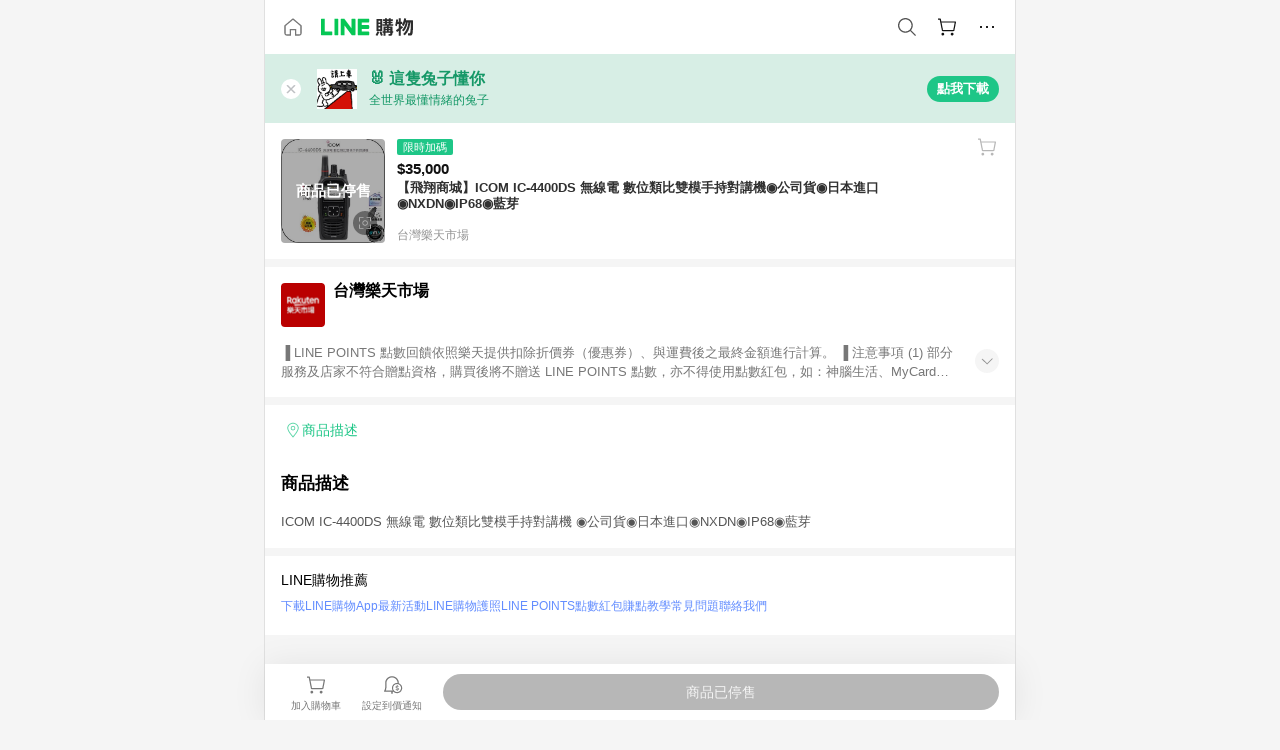

--- FILE ---
content_type: text/html;charset=utf-8
request_url: https://buy.line.me/product/18/8c530980-641f-11ee-ac19-0242ac110005
body_size: 14713
content:
<!DOCTYPE html><html  lang="zh-Hant" class="chrome"><head><meta charset="utf-8">
<meta name="viewport" content="width=device-width, initial-scale=1.0, maximum-scale=1.0, user-scalable=0, viewport-fit=cover">
<title>【飛翔商城】ICOM IC-4400DS 無線電 數位類比雙模手持對講機◉公司貨◉日本進口◉NXDN◉IP68◉藍芽推薦 | 台灣樂天市場 | LINE購物</title>
<link rel="preconnect" href="https://shopping.line-scdn.net">
<link rel="preconnect" href="https://obs.line-scdn.net">
<link rel="preconnect" href="https://buy-obs.line-scdn.net">
<link integrity="sha384-veTaDUoVC1gAyUNefwt5XTBvPpXjCCTAz5rzJSF4jVdb80F7+db1cJRqGSQ+U3hI" rel="stylesheet" href="/assets/style.Dy3VkVoT.css" crossorigin>
<link rel="preload" as="image" href="https://shopping.line-scdn.net/0hXPzSfhzAB39HKhQ5SMd4KBl3Gw4vXF5oOBIdXTBvRx0xG0BVDUVLZj5JWTAceRl7MDsDYj1WUR81akNSJCxAchBBWS4PbRhWMC8PcgQuEBwhZkRVDjwUSQcrHw/w360">
<link integrity="sha384-aS6CQRMmFQDVlzk5zMyYGHbZ3//HfsRBoknIWfsfivKPyK84q8Fd7sHtNa+GW7gD" rel="modulepreload" as="script" crossorigin href="/assets/ClWINeZp.js">
<link integrity="sha384-puUhiltG/upBdgotWMB3Tn59eH3sa6jO7SRfTrXqJvdXS93MS9urFX6EPz0rzV+g" rel="modulepreload" as="script" crossorigin href="/assets/DWEBA5Kw.js">
<link integrity="sha384-sFcG0QWO8jYpK1JUaoMKWP8Jednw0Vr5QRxBDaag0h4y0Ql4K9ehgpT3vFlbZWZM" rel="modulepreload" as="script" crossorigin href="/assets/B-WtP0-P.js">
<link integrity="sha384-CDtVvBl71/aA332qPJpf6c/bR9hyw2K0qxXuW//3CrMj+nXSOKfhDayLAlFAnza+" rel="modulepreload" as="script" crossorigin href="/assets/Cxr1kjAV.js">
<link integrity="sha384-N5FVBj73iapHS58DuZcLFl1DXzO9TCfGE73q3kHJW+wt8Ug2F36HKkxLAMoiPdB0" rel="modulepreload" as="script" crossorigin href="/assets/B6UhmVfl.js">
<link integrity="sha384-ST8I0xtxA6XzRrSRrdYPQsLIspZ4MZOzD0chic2Ydvyfxm4mUzkG+eq5XzlWJB44" rel="modulepreload" as="script" crossorigin href="/assets/DjUcJ_jh.js">
<link integrity="sha384-fUvxdIu9X+w21LOFBDqxl9OfYx1ilis3ia0/59jklixT0+fCl/P5nV+AFF5LjYMn" rel="modulepreload" as="script" crossorigin href="/assets/Dny0-PXn.js">
<link integrity="sha384-AFKLN/G1UToV8ly+7diwoMP3gadjOEk71MEsDJnAIVUZ5emml/2EFSbHj1suaSwC" rel="modulepreload" as="script" crossorigin href="/assets/C-3UguDH.js">
<link integrity="sha384-KW1uzeAZIk4hQ93rh3PvqO4BVF5m3XsIn9NFU/aR3yifep5YajFSy4aFf8KqCqK7" rel="modulepreload" as="script" crossorigin href="/assets/v9xcw1LG.js">
<link integrity="sha384-EM/+MD8vUfFdk4mR7a11+1YFWJIMtInKiICSirpJWbu0Gm8PFPJGJ3uPjIvAjl5Y" rel="modulepreload" as="script" crossorigin href="/assets/A7pdzCvD.js">
<link integrity="sha384-O9wDmmHMoShwxR7iQ0g7X9LfWdJC9IvtqJRg0UEFLVQohkh0EcUg1VmuSGEyBqft" rel="modulepreload" as="script" crossorigin href="/assets/U1Mqgngy.js">
<link integrity="sha384-vS7ZHOnH9WcHRvuPeO6a1xjbv/1G3njUGTzo1jXcIWJefgE7lELYztaYHYFmzOyj" rel="modulepreload" as="script" crossorigin href="/assets/BrjJv4sf.js">
<link integrity="sha384-YDX1Zg/oKiV0atYLKEgE+aSYzMP5K6sxb9qoJi60p/8c+Y8kPaxAJk7L9J14uLtr" rel="modulepreload" as="script" crossorigin href="/assets/B0HIickq.js">
<link integrity="sha384-F85Xa+LiPmOQHfmQWKhAXI//6iZTArcngkzjdc/e29w2RRhdb8NsP4z+GGp2iO5g" rel="modulepreload" as="script" crossorigin href="/assets/DsapwRds.js">
<link integrity="sha384-gKvt00FiT0pR2yNrAOxQAHrQaKFjbxN0hk4z2oXxttuXd+abx2ejD+ya1DMJPppI" rel="modulepreload" as="script" crossorigin href="/assets/BW8-Cx75.js">
<link integrity="sha384-/qCVepunjgZpBNqq9qEN0nR52nL91eZfBbaMVQHsKF95X8llWnrCOVCw+TnIyB0c" rel="modulepreload" as="script" crossorigin href="/assets/DMyCNnhL.js">
<link integrity="sha384-JseyxzC57CWJbtV49iR7CH7B/4D4UuLRBNjlTwpwqq6KkG679jAl2eN4yW5TQWM3" rel="modulepreload" as="script" crossorigin href="/assets/NYSa1nqt.js">
<link integrity="sha384-670kNhj6TfUhSw6bjrBkpUtPen/HnXpzxpNPlhTLqdKE3SpBZ4yHywz4sLEcesaR" rel="modulepreload" as="script" crossorigin href="/assets/U7qiv8fy.js">
<link integrity="sha384-jcVoHEGfy1rT44f9+rq6CruiANWSb2up5btZRHiHqMzbT0rQpT5D3BffwkZqEseo" rel="modulepreload" as="script" crossorigin href="/assets/voZPDpH9.js">
<link integrity="sha384-AfT4+ysEsOp2zi3VIAeJ/Xytg8zuXor/O1wvPAvSaXdYIPUu0QtJ9ChtJDppjLeI" rel="modulepreload" as="script" crossorigin href="/assets/25RJtlCR.js">
<link integrity="sha384-xfnz8HOgwkT1+7SW6NVeMkffF3cYRN1NbIIxtlxVy1APlluxgY009XAMsS/m6a5r" rel="modulepreload" as="script" crossorigin href="/assets/DCuxLq5J.js">
<link integrity="sha384-gImwj3tnKGnnLr+bHfBBs6vbnjU2lU4jFvHr5xLXDIzKHcI8Xoj2g/pT3YHQzZCE" rel="modulepreload" as="script" crossorigin href="/assets/CHBAMMip.js">
<link integrity="sha384-XtQLyvieV5X12MHQhzAgxsGxOYsHR/broftXpufdVBBv6oJyaXrEgJmB6QIvRFNT" rel="modulepreload" as="script" crossorigin href="/assets/CA3_LmoR.js">
<link integrity="sha384-w0kWzVQAZkEjg9FkmPG540qDtcm00jJT+eNq4IHIIXkG4UmgDuKQEDZ1b1yEoK3N" rel="modulepreload" as="script" crossorigin href="/assets/C2-HdDP7.js">
<link integrity="sha384-S9B65ybck2uv7dT/AbCQe6IM9vFvXzL4FBKnewGeBjc+pSQ8D1+54Tm3srLUAl3i" rel="modulepreload" as="script" crossorigin href="/assets/CVGh049B.js">
<link integrity="sha384-pDiqN5pq31zpGT6cCmrSJFPX9VgJYt40ebs0tKXgBYlDCEYd1XfYNCz8j/MNOTch" rel="modulepreload" as="script" crossorigin href="/assets/D2iDeFwP.js">
<link integrity="sha384-zuwrqWyQCUR4QTfKPVjlIG66+LYzs1R3mb00UkPuaLJHSm85EV3nSsYvfkggcIAp" rel="modulepreload" as="script" crossorigin href="/assets/B7shRcNd.js">
<link integrity="sha384-XhsVRS6NqRQjhvJ3IGRwnX2M0lbru+M9Jpw4KMcJETMu5Co4H8GO+G9++KIzwB58" rel="modulepreload" as="script" crossorigin href="/assets/BbeRj8oU.js">
<link integrity="sha384-gkn/b6tDYLRoP7IOmKB/sfCCPzmDe6nXHD6AhkIHNTUjvVEndC6uuHkbOuRjlOUA" rel="modulepreload" as="script" crossorigin href="/assets/DB1spj03.js">
<script src="https://static.line-scdn.net/liff/edge/2/sdk.js" defer data-hid="liff"></script>
<link rel="prefetch" as="image" type="image/png" href="/assets/ico-AIPrice--light.DBIYnsEs.png">
<link rel="prefetch" as="image" type="image/png" href="/assets/ico-AIPrice--dark.C7eYdi9Z.png">
<link rel="prefetch" as="image" type="image/png" href="/assets/ico-social108-line.Kg5Ad751.png">
<link rel="prefetch" as="image" type="image/png" href="/assets/ico-social108-fb.t9leBe85.png">
<link rel="prefetch" as="image" type="image/png" href="/assets/ico-social108-url.k_GOwe6c.png">
<link rel="prefetch" as="image" type="image/svg+xml" href="/assets/ico-navbar-home--black.rvetcKm_.svg">
<link rel="prefetch" as="image" type="image/svg+xml" href="/assets/ico-glass.B9b_u7qf.svg">
<link rel="prefetch" as="image" type="image/svg+xml" href="/assets/ico-product-like--black.R8gay-KN.svg">
<link rel="prefetch" as="image" type="image/svg+xml" href="/assets/ico-clock.CRfZodhE.svg">
<link rel="prefetch" as="image" type="image/png" href="/assets/favorite_img1.Dpi7Wrpc.png">
<link rel="prefetch" as="image" type="image/png" href="/assets/img-shoppingCart.2pyXJ4-e.png">
<link rel="prefetch" as="image" type="image/svg+xml" href="/assets/loading.D9q3AnIC.svg">
<link rel="prefetch" as="image" type="image/svg+xml" href="/assets/loading_big.Cu1Hp-nL.svg">
<link rel="prefetch" as="image" type="image/svg+xml" href="/assets/loading_white.CPnzDYu_.svg">
<link rel="prefetch" as="image" type="image/svg+xml" href="/assets/loading_white_big.BWd4BJ3W.svg">
<link rel="prefetch" as="image" type="image/png" href="/assets/img-error.DwjqFPrn.png">
<link rel="prefetch" as="image" type="image/png" href="/assets/img-priceTrackerTutorial--step1.CCKIm-vN.png">
<link rel="prefetch" as="image" type="image/png" href="/assets/img-priceTrackerTutorial--step2.DYym_dnR.png">
<link rel="prefetch" as="image" type="image/png" href="/assets/img-priceTrackerTutorial--step3.BYe8Y216.png">
<link rel="prefetch" as="image" type="image/png" href="/assets/img-priceTrackerTutorial--step4.C4vthmjI.png">
<link rel="prefetch" as="image" type="image/png" href="/assets/img-tips-transferinfo.ElFsZNPa.png">
<link rel="prefetch" as="image" type="image/png" href="/assets/ico-tutorial-linepoints.DxmGtkDv.png">
<link rel="prefetch" as="image" type="image/png" href="/assets/ico-tutorial-lowprice.BY6GCV4e.png">
<link rel="prefetch" as="image" type="image/png" href="/assets/ico-tutorial-savemoney.DuUdrL5v.png">
<link rel="prefetch" as="image" type="image/png" href="/assets/ico-tutorial-benefit.T1eTBBAv.png">
<link rel="prefetch" as="image" type="image/png" href="/assets/img-linepoint-step1.BQkKHcGR.png">
<link rel="prefetch" as="image" type="image/png" href="/assets/img-linepoint-step2.DoDZehq4.png">
<link rel="prefetch" as="image" type="image/png" href="/assets/img-linepoint-step3.DqhkqNI8.png">
<link rel="prefetch" as="image" type="image/png" href="/assets/img-tutorial-angpauinfo.C691D31o.png">
<link rel="prefetch" as="image" type="image/png" href="/assets/img-angpau-step1.Choa-Nah.png">
<link rel="prefetch" as="image" type="image/png" href="/assets/img-angpau-step2.fOOUmOrQ.png">
<link rel="prefetch" as="image" type="image/png" href="/assets/img-angpau-step3.DXVOzogX.png">
<link rel="prefetch" as="image" type="image/png" href="/assets/img-angpau-step4.hBrkGnJz.png">
<link rel="prefetch" as="image" type="image/png" href="/assets/ico-tutorialHongbao.DGh0-HQ3.png">
<link rel="prefetch" as="image" type="image/png" href="/assets/img-tutorial-missioninfo.C-SATwqO.png">
<link rel="prefetch" as="image" type="image/png" href="/assets/ico-tutorialMission.DfTvKlPf.png">
<link rel="prefetch" as="image" type="image/png" href="/assets/img-tips-quota.VCNhqGxs.png">
<link rel="prefetch" as="image" type="image/png" href="/assets/img-tutorial-monthlybuyinfo.BOFEwRbW.png">
<link rel="prefetch" as="image" type="image/png" href="/assets/ico-tutorial-monthlybuyCart.qZCLjCL2.png">
<link rel="prefetch" as="image" type="image/png" href="/assets/ico-tutorial-monthlybuyCheck.CUtUT1Rq.png">
<link rel="prefetch" as="image" type="image/png" href="/assets/img-monthlybuy-step1.cqlPuECQ.png">
<link rel="prefetch" as="image" type="image/png" href="/assets/img-monthlybuy-step2.BDi3eOp1.png">
<link rel="prefetch" as="image" type="image/png" href="/assets/img-monthlybuy-step3.D7J2Pm6_.png">
<link rel="prefetch" as="image" type="image/png" href="/assets/img-monthlybuy-step4.D0_Dqac8.png">
<link rel="prefetch" as="image" type="image/png" href="/assets/ico-tutorialMonthlybuy.K1GCo0qF.png">
<link rel="prefetch" as="image" type="image/png" href="/assets/ico-tutorial-priviledge1.xvbEMEh0.png">
<link rel="prefetch" as="image" type="image/png" href="/assets/ico-tutorial-priviledge2.CCgQq_9g.png">
<link rel="prefetch" as="image" type="image/png" href="/assets/ico-tutorial-priviledge3.C4Z4uf-h.png">
<link rel="prefetch" as="image" type="image/png" href="/assets/ico-tutorial-priviledge4.DSyXnJ5T.png">
<link rel="prefetch" as="image" type="image/png" href="/assets/img-tutorial-passportinfo.BzBrDoPg.png">
<link rel="prefetch" as="image" type="image/png" href="/assets/ico-tutorialPassport.CKyw9_Hr.png">
<link rel="prefetch" as="image" type="image/svg+xml" href="/assets/img-unrecognizableProductDefault.CyRpUHyn.svg">
<link rel="prefetch" as="image" type="image/svg+xml" href="/assets/img-noCopMerchantDefault.DIDmNaBz.svg">
<link rel="prefetch" as="image" type="image/png" href="/assets/og_image.Dc0El0ue.png">
<link rel="prefetch" as="image" type="image/png" href="/assets/favicon-32x32.CERNqo6f.png">
<link rel="prefetch" as="image" type="image/png" href="/assets/favicon-16x16.DsIZ3wwF.png">
<link rel="prefetch" as="image" type="image/x-icon" href="/assets/favicon.CW2t5flA.ico">
<link rel="prefetch" as="image" type="image/png" href="/assets/apple-touch-icon.BVJpEzX5.png">
<link rel="prefetch" as="image" type="image/svg+xml" href="/assets/safari-pinned-tab.Bfe6lB9P.svg">
<link rel="prefetch" as="image" type="image/svg+xml" href="/assets/badge-parity.DoTzVVDB.svg">
<link rel="prefetch" as="image" type="image/svg+xml" href="/assets/badge-fresh.C0DVF-gn.svg">
<link rel="prefetch" as="image" type="image/svg+xml" href="/assets/badge-newStore.Cg1pHwnu.svg">
<link rel="prefetch" as="image" type="image/svg+xml" href="/assets/badge-ranking.Bk2qrM48.svg">
<link rel="prefetch" as="image" type="image/svg+xml" href="/assets/badge-rush.BTygeurn.svg">
<link rel="prefetch" as="image" type="image/svg+xml" href="/assets/badge-hotSearch.BNmm1d9W.svg">
<link rel="prefetch" as="image" type="image/svg+xml" href="/assets/badge-recommendation.CkDV9CeC.svg">
<link rel="prefetch" as="image" type="image/svg+xml" href="/assets/badge-showLowerPrice.VgEbcxW2.svg">
<link rel="prefetch" as="image" type="image/png" href="/assets/img-angpauCircle.zsfDvmnf.png">
<link rel="prefetch" as="image" type="image/svg+xml" href="/assets/ico-shoppingNoteEntry-default--black.DD5vC7JS.svg">
<link rel="prefetch" as="image" type="image/svg+xml" href="/assets/ico-shoppingNoteEntry-default--white.O30l9mZp.svg">
<link rel="prefetch" as="image" type="image/svg+xml" href="/assets/ico-shoppingBag.kJOU3R3r.svg">
<link rel="prefetch" as="image" type="image/svg+xml" href="/assets/ico-shoppingNote.CYf5R6p8.svg">
<link rel="prefetch" as="image" type="image/svg+xml" href="/assets/img-logo--colorful.D_usoKOi.svg">
<link rel="prefetch" as="image" type="image/svg+xml" href="/assets/ico-arrow--leftBlack.CnoHEo6X.svg">
<link rel="prefetch" as="image" type="image/svg+xml" href="/assets/ico-outlined-homepageBlack.D_Bu0PkT.svg">
<link rel="prefetch" as="image" type="image/svg+xml" href="/assets/ico-bell--black.rDjO1CtY.svg">
<link rel="prefetch" as="image" type="image/svg+xml" href="/assets/ico-cartDarkGray.B0_Zm9Er.svg">
<link rel="prefetch" as="image" type="image/svg+xml" href="/assets/ico-glassDeepGrey.4HBuXfpO.svg">
<link rel="prefetch" as="image" type="image/svg+xml" href="/assets/ico-menu--black.DIw2ISWO.svg">
<link rel="prefetch" as="image" type="image/svg+xml" href="/assets/ico-close--black.C0D_WCjI.svg">
<link rel="prefetch" as="image" type="image/svg+xml" href="/assets/ico-barcodeBlack.EMGqZUEa.svg">
<link rel="prefetch" as="image" type="image/svg+xml" href="/assets/img-logo--white.ws-OQZLF.svg">
<link rel="prefetch" as="image" type="image/svg+xml" href="/assets/ico-arrow--leftWhite2.DisqKg3Y.svg">
<link rel="prefetch" as="image" type="image/svg+xml" href="/assets/ico-outlined-homepageWhite.0N_nKCXb.svg">
<link rel="prefetch" as="image" type="image/svg+xml" href="/assets/ico-bell--white.As7mgZX1.svg">
<link rel="prefetch" as="image" type="image/svg+xml" href="/assets/ico-cart.BCosiCm-.svg">
<link rel="prefetch" as="image" type="image/svg+xml" href="/assets/ico-glassWhite.DjoHr4D6.svg">
<link rel="prefetch" as="image" type="image/svg+xml" href="/assets/ico-menu--white.D5XWMDLz.svg">
<link rel="prefetch" as="image" type="image/svg+xml" href="/assets/ico-close--white.BH9pt9aA.svg">
<link rel="prefetch" as="image" type="image/svg+xml" href="/assets/ico-barcodeWhite.9e_7wgQd.svg">
<link rel="prefetch" as="image" type="image/svg+xml" href="/assets/ico-close--button.DlQeO4mx.svg">
<link rel="prefetch" as="image" type="image/png" href="/assets/ico-goUp.9ngTY99_.png">
<link rel="prefetch" as="image" type="image/svg+xml" href="/assets/ico-navbar-home.pTdx6kH8.svg">
<link rel="prefetch" as="image" type="image/svg+xml" href="/assets/ico-navbar-homeOn.BXKY35o-.svg">
<link rel="prefetch" as="image" type="image/svg+xml" href="/assets/ico-navbar-brand.DSm8Mb_j.svg">
<link rel="prefetch" as="image" type="image/svg+xml" href="/assets/ico-navbar-brandOn.BGbRYYkS.svg">
<link rel="prefetch" as="image" type="image/svg+xml" href="/assets/ico-navbar-benefit.CVpFf2LJ.svg">
<link rel="prefetch" as="image" type="image/svg+xml" href="/assets/ico-navbar-benefitOn.CMjzQK5w.svg">
<link rel="prefetch" as="image" type="image/svg+xml" href="/assets/ico-navbar-special.Bv7eUmCf.svg">
<link rel="prefetch" as="image" type="image/svg+xml" href="/assets/ico-navbar-specialOn.CA8QWgEz.svg">
<link rel="prefetch" as="image" type="image/svg+xml" href="/assets/ico-navbar-account.D_JBbAaL.svg">
<link rel="prefetch" as="image" type="image/svg+xml" href="/assets/ico-navbar-accountOn.lN8Sl9dl.svg">
<link rel="prefetch" as="image" type="image/svg+xml" href="/assets/img-recommend.KMJbq0_8.svg">
<link rel="prefetch" as="image" type="image/svg+xml" href="/assets/img-totop.B59KCYmN.svg">
<link rel="prefetch" as="image" type="image/svg+xml" href="/assets/ico-arrow--left777777.CiUgt2Xu.svg">
<link rel="prefetch" as="image" type="image/png" href="/assets/ico-social50-line.BRshQTKT.png">
<link rel="prefetch" as="image" type="image/png" href="/assets/ico-social50-fb.BBsgz-Qv.png">
<link rel="prefetch" as="image" type="image/png" href="/assets/ico-social50-url.CMtwK1k1.png">
<link rel="prefetch" as="image" type="image/png" href="/assets/ico-social72-line.BEYufS0u.png">
<link rel="prefetch" as="image" type="image/png" href="/assets/ico-social72-fb.CngPcpDD.png">
<link rel="prefetch" as="image" type="image/png" href="/assets/ico-social72-url.BsnljhuG.png">
<link rel="prefetch" as="image" type="image/svg+xml" href="/assets/ico-ok.Bx9Y-ieW.svg">
<link rel="prefetch" as="image" type="image/svg+xml" href="/assets/ico-okOn.CVd3fBBN.svg">
<link rel="prefetch" as="image" type="image/svg+xml" href="/assets/ico-check-green.BLcA-ro-.svg">
<link rel="prefetch" as="image" type="image/png" href="/assets/favorite_bg.BuLA8s9V.png">
<link rel="prefetch" as="image" type="image/svg+xml" href="/assets/ico-checkedWhite.CSrkc97X.svg">
<link rel="prefetch" as="image" type="image/svg+xml" href="/assets/ico-checkedGray.Tvl1Ks0l.svg">
<link rel="prefetch" as="image" type="image/svg+xml" href="/assets/ico-loading--white.5G4YHqfR.svg">
<link rel="prefetch" as="image" type="image/svg+xml" href="/assets/ico-arrow--right.CNWSdj0U.svg">
<link rel="prefetch" as="image" type="image/svg+xml" href="/assets/ico-cartOrange.BJckGTg5.svg">
<link rel="prefetch" as="image" type="image/svg+xml" href="/assets/ico-shop--white.DULimFDL.svg">
<link rel="prefetch" as="image" type="image/png" href="/assets/img-AIpriceWithSpotLight.hjXHnhT5.png">
<link rel="prefetch" as="image" type="image/svg+xml" href="/assets/ico-calendarWhite.B-rHPhUf.svg">
<link rel="prefetch" as="image" type="image/svg+xml" href="/assets/ico-settingPriceAlertBell--white.CWhCFx-a.svg">
<link rel="prefetch" as="image" type="image/svg+xml" href="/assets/ico-arrow--rightGray.CoWdCWie.svg">
<link rel="prefetch" as="image" type="image/svg+xml" href="/assets/ico-point--green.C6QozQX8.svg">
<link rel="prefetch" as="image" type="image/svg+xml" href="/assets/ico-point--gray.CwT7ymaW.svg">
<link rel="prefetch" as="image" type="image/svg+xml" href="/assets/img-radarGreen.CN93xa6Z.svg">
<link rel="prefetch" as="image" type="image/svg+xml" href="/assets/ico-cancel--grey.y20wjKk9.svg">
<link rel="prefetch" as="image" type="image/svg+xml" href="/assets/ico-arrow--downGreen.DamuGg1d.svg">
<link rel="prefetch" as="image" type="image/svg+xml" href="/assets/ico-issueBlue.Cv_EvCnD.svg">
<link rel="prefetch" as="image" type="image/svg+xml" href="/assets/ico-settingPriceAlertBell--green.DGhGrK5M.svg">
<link rel="prefetch" as="image" type="image/svg+xml" href="/assets/ico-arrow--rightBlack.C_lxOHQh.svg">
<link rel="prefetch" as="image" type="image/svg+xml" href="/assets/ico-questionMarkGrey.EX5aKzhd.svg">
<link rel="prefetch" as="image" type="image/svg+xml" href="/assets/ico-point--white.DiQtpN6g.svg">
<link rel="prefetch" as="image" type="image/svg+xml" href="/assets/img-presentBox--green.TVcvGSjo.svg">
<link rel="prefetch" as="image" type="image/svg+xml" href="/assets/ico-exclamation-green.C22jQFzh.svg">
<link rel="prefetch" as="image" type="image/png" href="/assets/img-tutorial-newbuyerAngpau.IQc2VBXm.png">
<link rel="prefetch" as="image" type="image/png" href="/assets/ico-tutorial-newbuyerAngpau.BF2RphfN.png">
<link rel="prefetch" as="image" type="image/svg+xml" href="/assets/ico-arrow--downGreyLight.-PxCy2F4.svg">
<link rel="prefetch" as="image" type="image/png" href="/assets/img-tutorial-bannerLinepoint.DSRIAVpU.png">
<link rel="prefetch" as="image" type="image/svg+xml" href="/assets/ico-arrow--downGreyDeep.Dy_jgCzs.svg">
<link rel="prefetch" as="image" type="image/png" href="/assets/img-tutorialTopimg.BVwuYd1V.png">
<link rel="prefetch" as="image" type="image/svg+xml" href="/assets/ico-trashCanRed.DFMeqfHR.svg">
<link rel="prefetch" as="image" type="image/svg+xml" href="/assets/img-loading.DAd8vyWK.svg">
<link rel="prefetch" as="image" type="image/svg+xml" href="/assets/ico-photo000000.5FvFntbr.svg">
<link rel="prefetch" as="image" type="image/svg+xml" href="/assets/ico-pen000000.DBRHNis3.svg">
<link rel="prefetch" as="image" type="image/svg+xml" href="/assets/ico-tag000000.Denfp1DR.svg">
<link rel="prefetch" as="image" type="image/svg+xml" href="/assets/ico-dollar000000.BBxnChPV.svg">
<link rel="prefetch" as="image" type="image/svg+xml" href="/assets/ico-cancelWhiteA20.6tHz8eS3.svg">
<link rel="prefetch" as="image" type="image/svg+xml" href="/assets/ico-arrow--down111111bold.DB1gtSeb.svg">
<link rel="prefetch" as="image" type="image/svg+xml" href="/assets/ico-exclamationMarkGrey.CEgQ3w61.svg">
<link rel="prefetch" as="image" type="image/svg+xml" href="/assets/ico-creditCard.MO3Wkm5M.svg">
<link rel="prefetch" as="image" type="image/svg+xml" href="/assets/ico-user.D7s6ESw9.svg">
<link rel="prefetch" as="image" type="image/svg+xml" href="/assets/ico-coinBlack.Ct9QrHk9.svg">
<link rel="prefetch" as="image" type="image/svg+xml" href="/assets/ico-couponPercentage.CIm48I56.svg">
<link rel="prefetch" as="image" type="image/svg+xml" href="/assets/ico-signIn.RQuDDcX3.svg">
<link rel="prefetch" as="image" type="image/svg+xml" href="/assets/ico-lineDelima._tfoT26-.svg">
<link rel="prefetch" as="image" type="image/svg+xml" href="/assets/ico-creditCardWhite.BkVg_c6S.svg">
<link rel="prefetch" as="image" type="image/svg+xml" href="/assets/ico-userWhite.IJSphSZp.svg">
<link rel="prefetch" as="image" type="image/svg+xml" href="/assets/ico-coinWhite.t-RxNaGa.svg">
<link rel="prefetch" as="image" type="image/svg+xml" href="/assets/ico-couponPercentageWhite.CD6BGOfi.svg">
<link rel="prefetch" as="image" type="image/svg+xml" href="/assets/ico-signInWhite.EeTUhtJC.svg">
<link rel="prefetch" as="image" type="image/svg+xml" href="/assets/ico-lineDelimaWhite.Y-PHdCqD.svg">
<link rel="prefetch" as="image" type="image/svg+xml" href="/assets/ico-uploadImage1EC687.DaaQVrkB.svg">
<link rel="prefetch" as="image" type="image/svg+xml" href="/assets/img-notebannerBg.CsLcSsSa.svg">
<link rel="prefetch" as="image" type="image/svg+xml" href="/assets/ico-shoppingNoteBlack.BzRwSPw5.svg">
<link rel="prefetch" as="image" type="image/svg+xml" href="/assets/ico-pen949494.BZVhkxZe.svg">
<link rel="prefetch" as="image" type="image/svg+xml" href="/assets/ico-outlink111111.DD33-WtY.svg">
<link rel="prefetch" as="image" type="image/svg+xml" href="/assets/ico-arrow--right111111.q8YJKxfQ.svg">
<link rel="prefetch" as="image" type="image/svg+xml" href="/assets/ico-plus111111.m8dDflS3.svg">
<link rel="prefetch" as="image" type="image/svg+xml" href="/assets/ico-plusc8c8c8.Wh1N6N8x.svg">
<link rel="prefetch" as="image" type="image/svg+xml" href="/assets/ico-angpau.T5T0hVop.svg">
<link rel="prefetch" as="image" type="image/svg+xml" href="/assets/ico-angpauMonochrome.DhKf0X6A.svg">
<link rel="prefetch" as="image" type="image/svg+xml" href="/assets/ico-rewardMission.CqGtjBsp.svg">
<link rel="prefetch" as="image" type="image/svg+xml" href="/assets/icon_missionDisable.BO9SDy4V.svg">
<link rel="prefetch" as="image" type="image/svg+xml" href="/assets/ico-penC8C8C8.Do7VrS4u.svg">
<link rel="prefetch" as="image" type="image/svg+xml" href="/assets/ico-okFF5B57.ClNzYsMv.svg">
<link rel="prefetch" as="image" type="image/png" href="/assets/bg-hotSearch-right.DrLYAb6T.png">
<link rel="prefetch" as="image" type="image/png" href="/assets/bg-hotSearch-left.BPZujni4.png">
<link rel="prefetch" as="script" crossorigin href="/assets/C8Y1Iqe3.js">
<link rel="prefetch" as="script" crossorigin href="/assets/CvJdEzwu.js">
<link rel="prefetch" as="script" crossorigin href="/assets/CRXDlQ9p.js">
<link rel="prefetch" as="script" crossorigin href="/assets/DayJJwqV.js">
<link rel="prefetch" as="script" crossorigin href="/assets/BXZcsJlh.js">
<link rel="prefetch" as="script" crossorigin href="/assets/OmP9Hlm_.js">
<link rel="prefetch" as="script" crossorigin href="/assets/CeMcXahk.js">
<link rel="prefetch" as="script" crossorigin href="/assets/D8gJ20pR.js">
<link rel="prefetch" as="script" crossorigin href="/assets/DOedsHhJ.js">
<link rel="prefetch" as="script" crossorigin href="/assets/DA85VI9E.js">
<link rel="prefetch" as="image" type="image/svg+xml" href="/assets/ico-navbar-categoryOn.BT6ruzlk.svg">
<link rel="prefetch" as="image" type="image/svg+xml" href="/assets/img-angpau.FmLdLkvD.svg">
<link rel="prefetch" as="image" type="image/svg+xml" href="/assets/img-lowerPriceText.B9sycJ2j.svg">
<link rel="prefetch" as="image" type="image/svg+xml" href="/assets/img-allFullStamp.BKwEGvce.svg">
<link rel="prefetch" as="image" type="image/png" href="/assets/badge-bestTiming.CXJDr1_1.png">
<link rel="prefetch" as="image" type="image/svg+xml" href="/assets/ico-bell--grey.CVZtyURQ.svg">
<link rel="prefetch" as="image" type="image/svg+xml" href="/assets/ico-bell--green.BjLIXZQX.svg">
<link rel="prefetch" as="image" type="image/gif" href="/assets/img-badgeBg.GFu2V2pV.gif">
<link rel="prefetch" as="image" type="image/png" href="/assets/ico-entryAngpau.BY7xqj1H.png">
<link rel="prefetch" as="image" type="image/png" href="/assets/ico-entryFirstTimerBuy.CSKtfg0q.png">
<link rel="prefetch" as="image" type="image/png" href="/assets/ico-entryRegularShopping.iBG3AS9F.png">
<link rel="prefetch" as="image" type="image/png" href="/assets/rank_1.DGWx_WX6.png">
<link rel="prefetch" as="image" type="image/png" href="/assets/rank_2.BZoQ1Ylf.png">
<link rel="prefetch" as="image" type="image/png" href="/assets/rank_3.D4miq1ro.png">
<link rel="prefetch" as="image" type="image/png" href="/assets/rank_4.CZlnCNsm.png">
<link rel="prefetch" as="image" type="image/png" href="/assets/rank_5.CHTRhhzc.png">
<link rel="prefetch" as="image" type="image/png" href="/assets/rank_6.xT_aAa5U.png">
<link rel="prefetch" as="image" type="image/png" href="/assets/rank_7.BhBPxHHN.png">
<link rel="prefetch" as="image" type="image/png" href="/assets/rank_8.BWY3qQi4.png">
<link rel="prefetch" as="image" type="image/png" href="/assets/rank_9.CX4IY0_P.png">
<link rel="prefetch" as="image" type="image/png" href="/assets/rank_10.ByWKecS-.png">
<link rel="prefetch" as="image" type="image/png" href="/assets/badge-waitBePaid.D6A37hwP.png">
<link rel="prefetch" as="image" type="image/svg+xml" href="/assets/badge-commercial.DH5N_pEF.svg">
<link rel="prefetch" as="image" type="image/svg+xml" href="/assets/ico-fire.DUEfKXq5.svg">
<link rel="prefetch" as="image" type="image/png" href="/assets/ico-cart-like--heartbeat.BhSG233-.png">
<link rel="prefetch" as="image" type="image/png" href="/assets/ico-product-like--heartbeat.DLzkncHw.png">
<link rel="prefetch" as="image" type="image/svg+xml" href="/assets/ico-shoppingNoteB7B7B7.BhHnpug5.svg">
<link rel="prefetch" as="image" type="image/svg+xml" href="/assets/ico-shoppingNote--selected.DZluD8K6.svg">
<link rel="prefetch" as="image" type="image/svg+xml" href="/assets/ico-shoppingNote777777.CblRvGvO.svg">
<link rel="prefetch" as="image" type="image/svg+xml" href="/assets/ico-product-like.xTa1aUAx.svg">
<link rel="prefetch" as="image" type="image/svg+xml" href="/assets/ico-product-liked.CuLQs_Nv.svg">
<link rel="prefetch" as="image" type="image/svg+xml" href="/assets/ico-product-like--white.D0MeNH-k.svg">
<link rel="prefetch" as="image" type="image/svg+xml" href="/assets/ico-cartGray.CWkBJ-Sp.svg">
<link rel="prefetch" as="image" type="image/svg+xml" href="/assets/ico-cartBlack--bottom.BUej1hUO.svg">
<link rel="prefetch" as="image" type="image/svg+xml" href="/assets/ico-cartOrange--bottom.B5ZBhwRt.svg">
<link rel="prefetch" as="image" type="image/svg+xml" href="/assets/badge-store--boxType.B9MdYrIc.svg">
<link rel="prefetch" as="image" type="image/svg+xml" href="/assets/badge-store.BxS3T5LF.svg">
<link rel="prefetch" as="image" type="image/svg+xml" href="/assets/badge-gift--boxType.D_d51sJ0.svg">
<link rel="prefetch" as="image" type="image/svg+xml" href="/assets/badge-gift.S-K2wspb.svg">
<link rel="prefetch" as="image" type="image/svg+xml" href="/assets/ico-shoppingLens.oyB_I5Qj.svg">
<link rel="prefetch" as="image" type="image/svg+xml" href="/assets/ico-share.C3pSXDao.svg">
<link rel="prefetch" as="image" type="image/svg+xml" href="/assets/ico-addFriend.Ums4xyGk.svg">
<link rel="prefetch" as="image" type="image/svg+xml" href="/assets/ico-settingPriceAlertBell--grey.8YI4mhGV.svg">
<link rel="prefetch" as="image" type="image/svg+xml" href="/assets/ico-editPriceAlertBell--green.yx0w76OW.svg">
<link rel="prefetch" as="image" type="image/svg+xml" href="/assets/badge-direct.-_MmXx0U.svg">
<link rel="prefetch" as="image" type="image/svg+xml" href="/assets/line_payWhite.CeF-mufA.svg">
<link rel="prefetch" as="image" type="image/svg+xml" href="/assets/line_loginWhite.ChpHW_Sp.svg">
<link rel="prefetch" as="image" type="image/svg+xml" href="/assets/line_pointWhite.Bv3Y4AZB.svg">
<link rel="prefetch" as="image" type="image/svg+xml" href="/assets/ico-ai.BbwD8uvP.svg">
<link rel="prefetch" as="image" type="image/svg+xml" href="/assets/ico-point--grey.Dg8b4yyB.svg">
<link rel="prefetch" as="image" type="image/png" href="/assets/img-bestPriceBadge--short.Cc856gG1.png">
<link rel="prefetch" as="image" type="image/png" href="/assets/img-bestPriceBadge.fRPGm0dd.png">
<link rel="prefetch" as="image" type="image/png" href="/assets/ico-ai.ZVJ4hbF3.png">
<link rel="prefetch" as="image" type="image/svg+xml" href="/assets/ico-checkedGreen--bold.DzVb0O_a.svg">
<link rel="prefetch" as="image" type="image/svg+xml" href="/assets/ico-arrow--downWhite.CbCo2gZi.svg">
<link rel="prefetch" as="image" type="image/svg+xml" href="/assets/ico-landmarkWhite.DxGMDzlf.svg">
<link rel="prefetch" as="image" type="image/svg+xml" href="/assets/ico-landmarkGreen.C0v04Ctn.svg">
<link rel="prefetch" as="image" type="image/svg+xml" href="/assets/ico-landmarkBlue.CwEOCby7.svg">
<link rel="prefetch" as="image" type="image/svg+xml" href="/assets/ico-arrow--downBlue.C20Tikic.svg">
<link rel="prefetch" as="image" type="image/svg+xml" href="/assets/ico-arrow--rightGrayBold.D4AV8bOv.svg">
<link rel="prefetch" as="image" type="image/svg+xml" href="/assets/badge-media.BplkG1D_.svg">
<link rel="prefetch" as="image" type="image/svg+xml" href="/assets/badge-popular.B5YAjv1y.svg">
<link rel="prefetch" as="image" type="image/svg+xml" href="/assets/ico-eye--gray.BrDiTyri.svg">
<script data-hid="APOLLO_STATE">window.__APOLLO_STATE__ = {"ROOT_QUERY":{"__typename":"Query","activeOMOEvent":null,"clientConfig":{"__typename":"ClientConfig","enableExtensionPage":true,"disableGoogleSearch":false,"enableGA4EventToApp":false,"enableBestPriceFinderPage":true},"seoSettings({\"path\":\"https://buy.line.me/product/18/8c530980-641f-11ee-ac19-0242ac110005\"})":{"__typename":"SeoSettings","meta":null,"footer":null},"promotionBanners":[{"__typename":"PromotionBannerInfo","displayPage":"ARTICLE_PAGE","imageUrl":"https://buy-obs.line-scdn.net/0hkD-SXGwNNGsQKitXLD5LPEN-OAtvBC9peRQrE2dxa1hWRQ92fDpyDElMEQFWGRg8VxMHBWV1GlhGRRM1Rz4QDVRPHRtWRgs5eTkIRkpfCl9WUQNhfCl6Sw","title":"🐰 這隻兔子懂你","subtitle":"全世界最懂情緒的兔子","buttonText":"點我下載","buttonUrl":"https://buy.line.me/content/lineshoppingapp/"},{"__typename":"PromotionBannerInfo","displayPage":"VIDEO_PAGE","imageUrl":"https://buy-obs.line-scdn.net/0hkD-SXGwNNGsQKitXLD5LPEN-OAtvBC9peRQrE2dxa1hWRQ92fDpyDElMEQFWGRg8VxMHBWV1GlhGRRM1Rz4QDVRPHRtWRgs5eTkIRkpfCl9WUQNhfCl6Sw","title":"🐰 這隻兔子懂你","subtitle":"全世界最懂情緒的兔子","buttonText":"點我下載","buttonUrl":"https://buy.line.me/content/lineshoppingapp/"},{"__typename":"PromotionBannerInfo","displayPage":"PARTNER_PAGE","imageUrl":"https://buy-obs.line-scdn.net/0hkD-SXGwNNGsQKitXLD5LPEN-OAtvBC9peRQrE2dxa1hWRQ92fDpyDElMEQFWGRg8VxMHBWV1GlhGRRM1Rz4QDVRPHRtWRgs5eTkIRkpfCl9WUQNhfCl6Sw","title":"🐰 這隻兔子懂你","subtitle":"全世界最懂情緒的兔子","buttonText":"點我下載","buttonUrl":"https://buy.line.me/content/lineshoppingapp/"},{"__typename":"PromotionBannerInfo","displayPage":"PRODUCT_PAGE","imageUrl":"https://buy-obs.line-scdn.net/0hkD-SXGwNNGsQKitXLD5LPEN-OAtvBC9peRQrE2dxa1hWRQ92fDpyDElMEQFWGRg8VxMHBWV1GlhGRRM1Rz4QDVRPHRtWRgs5eTkIRkpfCl9WUQNhfCl6Sw","title":"🐰 這隻兔子懂你","subtitle":"全世界最懂情緒的兔子","buttonText":"點我下載","buttonUrl":"https://buy.line.me/content/lineshoppingapp/"},{"__typename":"PromotionBannerInfo","displayPage":"PRICE_PAGE","imageUrl":"https://buy-obs.line-scdn.net/0hkD-SXGwNNGsQKitXLD5LPEN-OAtvBC9peRQrE2dxa1hWRQ92fDpyDElMEQFWGRg8VxMHBWV1GlhGRRM1Rz4QDVRPHRtWRgs5eTkIRkpfCl9WUQNhfCl6Sw","title":"🐰 這隻兔子懂你","subtitle":"全世界最懂情緒的兔子","buttonText":"點我下載","buttonUrl":"https://buy.line.me/content/lineshoppingapp/"}],"product({\"shopId\":18,\"shopProductId\":\"8c530980-641f-11ee-ac19-0242ac110005\"})":{"__typename":"Product","id":"18/8c530980-641f-11ee-ac19-0242ac110005","shopProductId":"8c530980-641f-11ee-ac19-0242ac110005","description":"ICOM IC-4400DS 無線電 數位類比雙模手持對講機 ◉公司貨◉日本進口◉NXDN◉IP68◉藍芽","url":"https://buy.line.me/product/18/8c530980-641f-11ee-ac19-0242ac110005","outlinkUrl":"https://buy.line.me/t/?data=[base64]","name":"【飛翔商城】ICOM IC-4400DS 無線電 數位類比雙模手持對講機◉公司貨◉日本進口◉NXDN◉IP68◉藍芽","imageUrl":"https://shopping.line-scdn.net/0hXPzSfhzAB39HKhQ5SMd4KBl3Gw4vXF5oOBIdXTBvRx0xG0BVDUVLZj5JWTAceRl7MDsDYj1WUR81akNSJCxAchBBWS4PbRhWMC8PcgQuEBwhZkRVDjwUSQcrHw","discount":0,"price":35000,"specialPrice":35000,"point":{"__typename":"Point","amount":5,"eventMessage":"","bonusAmountForApp":null,"calculatedAmount":5},"calculatedPoint({\"ignoreShowEstimatedPoint\":true})":1000,"status":"DISCONTINUED","relatedComparisonId":null,"lowPriceType":null,"priceDifference":null,"priceChart":null,"categoryInfo":[],"rewardCountdownEndTime":1769529599000,"similarHybridProducts({\"limit\":30})":[],"sameCategoryHybridProducts({\"limit\":30})":[],"merchantDetail":{"__typename":"Merchant","merchantId":4217685,"shopId":18,"name":"台灣樂天市場","url":"https://buy.line.me/u/partner/4217685","imageUrl":"https://buy-obs.line-scdn.net/0hSfDS-IfDDEl5Kh_HKOJzHip-ACkGBBdLEBQTMQ5xU3sGRkNaOipLZgwpUjIBbBJcPhM_Jwx1InovRSsXLj4oLz1PJSIHUTNZOk4nKyBfNjA_UTtDFSlCaQ","description":"▐  LINE POINTS 點數回饋依照樂天提供扣除折價券（優惠券）、與運費後之最終金額進行計算。\n\n▐  注意事項\n(1) 部分服務及店家不符合贈點資格，購買後將不贈送 LINE POINTS 點數，亦不得使用點數紅包，如：神腦生活、MyCard、ezcook 美食廚房、包材中心、樂天書城，請詳閱 LINE POINTS 加碼店家清單（https://lin.ee/1MCw7pe/rcfk）。 \n\n(2) 需透過 LINE 購物前往台灣樂天市場，並在同一瀏覽器於24小時內結帳，才享有 LINE POINTS 回饋。\n\n(3) 若購買之訂單（包含預購商品）未符合樂天市場 45 天內完成訂單出貨及結帳，則不符合贈點資格。\n\n(4) 如使用APP、或中途瀏覽比價網、回饋網、Google等其他網頁、或由網頁版(電腦版/手機版網頁)切換為App都將會造成追蹤中斷而無法進行 LINE POINTS 回饋。 \n\n(5) LINE 購物為購物資訊整合性平台，商品資料更新會有時間差，如顯示之商品規格、顏色、價位、贈品與台灣樂天市場銷售網頁不符，以銷售網頁標示為準。 \n\n(6) 導購訂單已逾 365 天，根據台灣樂天回饋規定，逾期訂單將不符合回饋資格。\n\n(7) 若上述或其他原因，致使消費者無接收到點數回饋或點數回饋有爭議，台灣樂天市場保有更改條款與法律追訴之權利，活動詳情以樂天市場網站公告為準。","linePay":false,"lineLogin":false,"lineBadge":false,"displayPoints":[5],"showPointAmount":true,"showEstimatedPoint":true,"vendorType":null},"catalogDescription":"ICOM IC-4400DS 無線電 數位類比雙模手持對講機 ◉公司貨◉日本進口◉NXDN◉IP68◉藍芽","productType":"normal"}}}</script>
<meta property="og:site_name" content="LINE購物">
<meta property="og:url" content="https://buy.line.me/product/18/8c530980-641f-11ee-ac19-0242ac110005">
<meta property="twitter:site" content="LINE購物">
<meta property="twitter:creator" content="LINE購物">
<meta name="apple-mobile-web-app-capable" content="yes">
<meta name="mobile-web-app-capable" content="yes">
<meta name="apple-mobile-web-app-status-bar-style" content="black-translucent">
<meta name="apple-mobile-web-app-title" content="LINE購物">
<meta name="application-name" content="LINE購物">
<meta name="msapplication-TileColor" content="#1ec587">
<meta name="format-detection" content="telephone=no">
<meta name="line-shopping:build" content="release-2699_1-a1360192">
<meta property="og:title" content="【飛翔商城】ICOM IC-4400DS 無線電 數位類比雙模手持對講機◉公司貨◉日本進口◉NXDN◉IP68◉藍芽推薦 | 台灣樂天市場 | LINE購物">
<meta property="twitter:title" content="【飛翔商城】ICOM IC-4400DS 無線電 數位類比雙模手持對講機◉公司貨◉日本進口◉NXDN◉IP68◉藍芽推薦 | 台灣樂天市場 | LINE購物">
<meta name="description" content="【飛翔商城】ICOM IC-4400DS 無線電 數位類比雙模手持對講機◉公司貨◉日本進口◉NXDN◉IP68◉藍芽哪裡買？LINE購物幫你貨比800家，提供台灣樂天市場惠價格、歷史低價、LINE POINTS點數回饋，與其他賣場的同款比價資訊！關於商品資訊ICOM IC-4400DS 無線電 數位類比雙模手持對講機 ◉公司貨◉日本進口◉NXDN◉IP68...">
<meta property="og:description" content="【飛翔商城】ICOM IC-4400DS 無線電 數位類比雙模手持對講機◉公司貨◉日本進口◉NXDN◉IP68◉藍芽哪裡買？LINE購物幫你貨比800家，提供台灣樂天市場惠價格、歷史低價、LINE POINTS點數回饋，與其他賣場的同款比價資訊！關於商品資訊ICOM IC-4400DS 無線電 數位類比雙模手持對講機 ◉公司貨◉日本進口◉NXDN◉IP68...">
<meta property="twitter:description" content="【飛翔商城】ICOM IC-4400DS 無線電 數位類比雙模手持對講機◉公司貨◉日本進口◉NXDN◉IP68◉藍芽哪裡買？LINE購物幫你貨比800家，提供台灣樂天市場惠價格、歷史低價、LINE POINTS點數回饋，與其他賣場的同款比價資訊！關於商品資訊ICOM IC-4400DS 無線電 數位類比雙模手持對講機 ◉公司貨◉日本進口◉NXDN◉IP68...">
<meta property="og:image" content="https://shopping.line-scdn.net/0hXPzSfhzAB39HKhQ5SMd4KBl3Gw4vXF5oOBIdXTBvRx0xG0BVDUVLZj5JWTAceRl7MDsDYj1WUR81akNSJCxAchBBWS4PbRhWMC8PcgQuEBwhZkRVDjwUSQcrHw">
<meta property="twitter:image" content="https://shopping.line-scdn.net/0hXPzSfhzAB39HKhQ5SMd4KBl3Gw4vXF5oOBIdXTBvRx0xG0BVDUVLZj5JWTAceRl7MDsDYj1WUR81akNSJCxAchBBWS4PbRhWMC8PcgQuEBwhZkRVDjwUSQcrHw">
<link rel="icon" type="image/png" sizes="32x32" href="/assets/favicon-32x32.CERNqo6f.png">
<link rel="icon" type="image/png" sizes="16x16" href="/assets/favicon-16x16.DsIZ3wwF.png">
<link rel="favicon" href="/assets/favicon.CW2t5flA.ico">
<link rel="apple-touch-icon" href="/assets/apple-touch-icon.BVJpEzX5.png">
<link rel="mask-icon" color="#1ec587" href="/assets/safari-pinned-tab.Bfe6lB9P.svg">
<link rel="shortcut icon" href="/assets/favicon.CW2t5flA.ico">
<link rel="canonical" href="https://buy.line.me/product/18/8c530980-641f-11ee-ac19-0242ac110005">
<noscript data-hid="ldp_noscript"><img height="1" width="1" style="display:none" src="https://tr.line.me/tag.gif?c_t=lap&t_id=914e837b-4ec7-47f1-97be-1f6c6fa60847&e=pv&noscript=1"></noscript>
<script type="application/ld+json" data-hid="ld+json">[{"@context":"http://schema.org/","@type":"Product","name":"【飛翔商城】ICOM IC-4400DS 無線電 數位類比雙模手持對講機◉公司貨◉日本進口◉NXDN◉IP68◉藍芽","url":"https://buy.line.me/product/18/8c530980-641f-11ee-ac19-0242ac110005","productID":"8c530980-641f-11ee-ac19-0242ac110005","image":"https://shopping.line-scdn.net/0hXPzSfhzAB39HKhQ5SMd4KBl3Gw4vXF5oOBIdXTBvRx0xG0BVDUVLZj5JWTAceRl7MDsDYj1WUR81akNSJCxAchBBWS4PbRhWMC8PcgQuEBwhZkRVDjwUSQcrHw","offers":{"@type":"AggregateOffer","priceCurrency":"TWD","price":35000,"offerCount":0,"seller":{"@context":"http://schema.org","@type":"Organization","name":"台灣樂天市場","url":"https://buy.line.me/u/partner/4217685","image":"https://buy-obs.line-scdn.net/0hSfDS-IfDDEl5Kh_HKOJzHip-ACkGBBdLEBQTMQ5xU3sGRkNaOipLZgwpUjIBbBJcPhM_Jwx1InovRSsXLj4oLz1PJSIHUTNZOk4nKyBfNjA_UTtDFSlCaQ"}}},{"@context":"http://schema.org/","@type":"BreadcrumbList","itemListElement":[{"@type":"ListItem","position":1,"item":"https://buy.line.me/product/18/8c530980-641f-11ee-ac19-0242ac110005","name":"【飛翔商城】ICOM IC-4400DS 無線電 數位類比雙模手持對講機◉公司貨◉日本進口◉NXDN◉IP68◉藍芽"}]}]</script>
<script integrity="sha384-aS6CQRMmFQDVlzk5zMyYGHbZ3//HfsRBoknIWfsfivKPyK84q8Fd7sHtNa+GW7gD" type="module" src="/assets/ClWINeZp.js" crossorigin></script></head><body><div id="__nuxt"><!--[--><div id="app" class="" style="--titlebar-height:54px;--fixed-footer-height:0px;--event-theme-color:#040a2b;"><header class="titleBar titleBar--dark" style="--background-color:white;--animation-progress:0;--large-sticky-top:-54px;"><div class="titleBar-upperLayer"><div class="titleBar-leftArea"><span class="titleBar-homeButton"><span></span></span><a href="/" class="titleBar-logo"><!--[--><!--]--></a></div><div class="titleBar-rightArea"><span class="hide titleBar-notificationButton"><span></span><!----></span><span class="titleBar-searchButton"><span></span></span><span class="titleBar-cartButton"><span></span><!----></span><span class="titleBar-menuButton"><span></span></span><!----><!----></div></div><div style="display:none;" class="titleBar-lowerLayer"><div class="titleBar-searchBoxArea"><span class="hide titleBar-barcodeButton"><span></span></span><div class="searchBox searchBox--dark ffLens titleBar-searchBox" style="--background-color:white;"><div class="searchBox-content"><div class="searchBox-wrapper" style="--active-index:0;" data-active-index="NaN"><!--[--><!--]--></div></div><a href="/s" class="searchBox-button"><!--[--><span>搜尋</span><!----><!--]--></a></div><span class="titleBar-searchButton--alternative"><span></span></span><!----><!----></div></div></header><a href="https://buy.line.me/content/lineshoppingapp/" class="appPromotionBanner app-appPromotionBanner"><!--[--><span class="appPromotionBanner-closeButton"></span><span class="appPromotionBanner-image"><img class="responsiveImg" alt="promotionBanner image" src="https://buy-obs.line-scdn.net/0hkD-SXGwNNGsQKitXLD5LPEN-OAtvBC9peRQrE2dxa1hWRQ92fDpyDElMEQFWGRg8VxMHBWV1GlhGRRM1Rz4QDVRPHRtWRgs5eTkIRkpfCl9WUQNhfCl6Sw"></span><span class="appPromotionBanner-info"><div class="appPromotionBanner-title">🐰 這隻兔子懂你</div><div class="appPromotionBanner-description">全世界最懂情緒的兔子</div></span><span class="appPromotionBanner-button">點我下載</span><!--]--></a><div class="app-pageContent"><main><div class="productPageContent wrap--topBar"><div class="productPageContent-top"><div aria-label="商品資訊" class="productInfo"><div class="productInfo-intro"><div class="productInfo-image"><div class="productInfo-img"><img class="objectFitImg" src="https://shopping.line-scdn.net/0hXPzSfhzAB39HKhQ5SMd4KBl3Gw4vXF5oOBIdXTBvRx0xG0BVDUVLZj5JWTAceRl7MDsDYj1WUR81akNSJCxAchBBWS4PbRhWMC8PcgQuEBwhZkRVDjwUSQcrHw/w360" alt="【飛翔商城】ICOM IC-4400DS 無線電 數位類比雙模手持對講機◉公司貨◉日本進口◉NXDN◉IP68◉藍芽" aria-label="【飛翔商城】ICOM IC-4400DS 無線電 數位類比雙模手持對講機◉公司貨◉日本進口◉NXDN◉IP68◉藍芽"><div class="lensButton productInfo-lensBtn" aria-label="智慧圖片搜尋"><div class="lensButton-text">找相似</div><div class="lensButton-icon"></div></div></div><div class="productInfo-soldOut">商品已停售</div></div><div class="productInfo-content"><div class="priceV2 priceV2--green"><div class="priceV2-top"><div class="priceV2-badge"><span class="tinyFont">限時加碼</span></div><!----></div><div class="priceV2-bottom"><span class="priceV2-price" aria-label="價格">$35,000</span><!----></div></div><h1 class="productInfo-name" aria-label="【飛翔商城】ICOM IC-4400DS 無線電 數位類比雙模手持對講機◉公司貨◉日本進口◉NXDN◉IP68◉藍芽">【飛翔商城】ICOM IC-4400DS 無線電 數位類比雙模手持對講機◉公司貨◉日本進口◉NXDN◉IP68◉藍芽</h1><div class="productInfo-bottom"><div class="productInfo-text" aria-label="商店">台灣樂天市場</div><!----></div><div class="productInfo-favoriteButton"><span class="ico-cart btnFavorite" aria-label="收藏按鈕：點擊後可將本頁加入收藏列表。"><!----></span></div></div></div></div><!----><!----><!----><div class="shopInfo" data-v-b28d8c7b><a href="https://buy.line.me/u/partner/4217685" class="shopInfo-header" data-v-b28d8c7b><!--[--><div class="shopInfo-merchantImg" data-v-b28d8c7b><img class="responsiveImg" src="https://buy-obs.line-scdn.net/0hSfDS-IfDDEl5Kh_HKOJzHip-ACkGBBdLEBQTMQ5xU3sGRkNaOipLZgwpUjIBbBJcPhM_Jwx1InovRSsXLj4oLz1PJSIHUTNZOk4nKyBfNjA_UTtDFSlCaQ/w360" alt="台灣樂天市場" data-v-b28d8c7b></div><div class="shopInfo-detail" data-v-b28d8c7b><h3 class="shopInfo-title" data-v-b28d8c7b>台灣樂天市場</h3><div class="shopInfo-badge" data-v-b28d8c7b><!----><!----><!----><span class="shopInfo-badge--points" data-v-b28d8c7b></span></div></div><!--]--></a><div class="shopInfo-content" aria-label="商店資訊" data-v-b28d8c7b><div class="shopInfo-expandBtn" aria-label="點擊展開全部內容" data-v-b28d8c7b><span class="shopInfo-iconArrow shopInfo-iconArrow--down" data-v-b28d8c7b></span></div><section class="shopInfo-description" data-v-b28d8c7b>▐  LINE POINTS 點數回饋依照樂天提供扣除折價券（優惠券）、與運費後之最終金額進行計算。

▐  注意事項
(1) 部分服務及店家不符合贈點資格，購買後將不贈送 LINE POINTS 點數，亦不得使用點數紅包，如：神腦生活、MyCard、ezcook 美食廚房、包材中心、樂天書城，請詳閱 LINE POINTS 加碼店家清單（https://lin.ee/1MCw7pe/rcfk）。 

(2) 需透過 LINE 購物前往台灣樂天市場，並在同一瀏覽器於24小時內結帳，才享有 LINE POINTS 回饋。

(3) 若購買之訂單（包含預購商品）未符合樂天市場 45 天內完成訂單出貨及結帳，則不符合贈點資格。

(4) 如使用APP、或中途瀏覽比價網、回饋網、Google等其他網頁、或由網頁版(電腦版/手機版網頁)切換為App都將會造成追蹤中斷而無法進行 LINE POINTS 回饋。 

(5) LINE 購物為購物資訊整合性平台，商品資料更新會有時間差，如顯示之商品規格、顏色、價位、贈品與台灣樂天市場銷售網頁不符，以銷售網頁標示為準。 

(6) 導購訂單已逾 365 天，根據台灣樂天回饋規定，逾期訂單將不符合回饋資格。

(7) 若上述或其他原因，致使消費者無接收到點數回饋或點數回饋有爭議，台灣樂天市場保有更改條款與法律追訴之權利，活動詳情以樂天市場網站公告為準。</section></div></div><div><div class="expandableTabMenu expandableTabMenu-lightTheme productSubInfo-expandableTabList"><div class="horizontalScrollable expandableTabMenu-wrapper"><div class="horizontalScrollable-frontGradient hidden"></div><div class="scrollableWrapper horizontal horizontalScrollable-wrapper"><!--[--><!--[--><div class="expandableTabMenu-menu"><!--[--><span class="expandableTabMenu-menuItem expandableTabMenu-menuItem--active"><!--[-->商品描述<!--]--></span><!--]--></div><!--]--><!--]--></div><div class="horizontalScrollable-lastGradient hidden"></div><!----></div><div style="display:none;" class="expandableTabMenu-message">選擇您想逛的分類</div><!----><div style="display:none;transition-duration:0.4s;" class="slideDown expandableTabMenu-dropdown"><!--[--><div class="expandableTabMenu-dropdownContainer"><!--[--><!--[--><!----><!--[--><span class="expandableTabMenu-dropdownItem--active expandableTabMenu-dropdownItem">商品描述</span><!--]--><!--]--><!--]--></div><!--]--></div></div><div class="productSubInfo-grid"><!--[--><div class="longDescription productPageContent-paddingBlock--fit" style=""><h3 class="longDescription-title" aria-label="標題">商品描述</h3><section class="longDescription-content" aria-label="商品資訊">ICOM IC-4400DS 無線電 數位類比雙模手持對講機 ◉公司貨◉日本進口◉NXDN◉IP68◉藍芽</section></div><!--]--></div></div></div><div class="bottombarTools" data-v-f4a41750><div class="bottombarTools-item--block1" data-v-f4a41750><span class="bottombarTools-link" data-v-f4a41750><span class="ico-cartBottom btnFavorite" aria-label="收藏按鈕：點擊後可將本頁加入收藏列表。" data-v-f4a41750><!----></span><h3 class="bottombarTools-text" data-v-f4a41750><span class="nanoFont" data-v-f4a41750>加入購物車</span></h3></span></div><div class="bottombarTools-item--block1" data-v-f4a41750><span class="bottombarTools-link" data-price-alert="settingPriceAlert" data-v-f4a41750><span class="bottombarTools-iconSettingPriceAlert" data-v-f4a41750></span><h3 class="bottombarTools-text" data-v-f4a41750><span class="nanoFont" data-v-f4a41750>設定到價通知</span></h3></span></div><!----><div class="bottombarTools-item--block2" data-v-f4a41750><!--[--><div class="productPageContent-roundedButton--soldOut"><span>商品已停售</span></div><!--]--></div></div></div></main><footer><div aria-label="相關連結" class="seoFooter"><div class="seoFooter-item"><p class="seoFooter-title">LINE購物推薦</p><p class="seoFooter-text"><a href="https://buy.line.me/content/lineshoppingapp/#appproduct" class="seoFooter-link"><!--[-->下載LINE購物App<!--]--></a><a href="/campaigns" class="seoFooter-link"><!--[-->最新活動<!--]--></a><a href="/mission-proxy" class="seoFooter-link"><!--[-->LINE購物護照<!--]--></a><a href="/angpau" class="seoFooter-link"><!--[-->LINE POINTS點數紅包<!--]--></a><a href="/tutorial?tab=new" class="seoFooter-link"><!--[-->賺點教學<!--]--></a><a href="https://help2.line.me/tw_line_shopping/web/?lang=zh-Hant&amp;country=TW" class="seoFooter-link"><!--[-->常見問題<!--]--></a><a href="https://contact-cc.line.me/serviceId/11866" class="seoFooter-link"><!--[-->聯絡我們<!--]--></a></p></div></div><div class="noticeFooter">LINE 購物是匯集購物情報與商品資訊的整合性平台，商品資料更新會有時間差，請務必點擊商品至各合作網路商家，確認現售價與購物條件，一切資訊以合作廠商網頁為準。</div></footer></div><!----><!----><!----><div style="display:none;" class="popupContainer theme--default siteMenu"><div class="popupContainer-header"><!----><div class="popupContainer-closeButton"></div></div><!----><!----></div><!----><div style="display:none;" class="popupContainer theme--default notePopup" max-height="90vh" data-v-7435ef4b><div class="popupContainer-header"><!----><div class="popupContainer-closeButton"></div></div><!----><!----></div><div style="display:none;" class="popupContainer theme--default notePopup noteBatchDeletePopup" max-height="90vh" data-v-7435ef4b><div class="popupContainer-header"><!----><div class="popupContainer-closeButton"></div></div><!----><!----></div><!----><!----><!----><!----><!----><!----><!----><!----><!----><!----><!----><!----><div style="display:none;" class="popupContainer noPadding theme--green shoppingTutorialPanel"><div class="popupContainer-header"><!----><div class="popupContainer-closeButton"></div></div><!----><!----></div></div><!--]--></div><div id="teleports"></div><script type="application/json" data-nuxt-data="nuxt-app" data-ssr="true" id="__NUXT_DATA__">[["ShallowReactive",1],{"data":2,"state":4,"once":7,"_errors":8,"serverRendered":10,"path":11,"pinia":12,"Flagr Plugin":96},["ShallowReactive",3],{},["Reactive",5],{"$snuxt-i18n-meta":6},{},["Set"],["ShallowReactive",9],{},true,"/product/18/8c530980-641f-11ee-ac19-0242ac110005",{"env":13,"auth":16,"profile":18,"newBuyer":19,"eventTheme":20,"redEnvelope":29,"seoSettings":36,"centralDogmaConfig":39,"sessionContext":42,"preferences":45,"shoppingTutorialPanel":47,"overlay":52,"location":53,"routeMeta":54,"allCampaignStatus":56,"keywords":62,"toast":65,"noteBottomSheet":67,"modal":68,"noteEdit":70,"note":76,"noteBatchDeletePopup":77,"priceAlert":79,"badge":81,"bubbleTip":85,"gebTriggerEvent":87,"rolloutToggleIds":88,"favorite":89},{"isLiff":14,"_isLiffTall":14,"_isLiffFullFlex":14,"_isLiffFrameType":14,"isPWA":14,"isBot":10,"appPlatform":15,"appVersion":15},false,null,{"isAuthenticated":14,"authCheckReady":14,"_handlingUnauthorizedError":14,"_checkAuthPromise":15,"_pendingAuthCheckHooks":17},[],{"_profile":15,"_lastestBlockedInfo":15,"_loadingPromise":15,"_loadedAtServer":15},{"isNewBuyer":14,"buyerChecked":14},{"theme":21},{"HOME":22,"OPENING":-1,"BRAND":-1},{"color":23,"imageUrl":24,"imageText":25,"imageLink":26,"endTime":27,"__typename":28},"#040a2b","https://buy-obs.line-scdn.net/0hUd0yngTOCksNABVd-eN1HF5UBityLhFJZD4VM3pbVXlIbCZAWhA6aENpLDBfRjpdSjk5JXhfJHhbby0VWhQuLUllIztwMi0ZYWQyb1R1Nz5cRT1BYQNEaw","最高18％","https://buy.line.me/t/?data=[base64]",1769529540000,"EventTheme",{"defaultRedEnvelopeSettingId":15,"userRedEnvelopesForOrders":30,"redEnvelopes":31,"redEnvelopeRelatedProductIds":32,"redEnvelopesInitialized":14,"lastRedEnvelopeModifiedTimestamp":33,"fullCapLimitIds":34,"_checkRedEnvelopesPromise":15,"_pendingRedEnvelopesCheckHooks":35},[],[],["Map"],0,[],[],{"seoSettings":37},{"__typename":38,"meta":15,"footer":15},"SeoSettings",{"clientConfig":40,"_fetchPromise":15},{"__typename":41,"enableExtensionPage":10,"disableGoogleSearch":14,"enableGA4EventToApp":14,"enableBestPriceFinderPage":10},"ClientConfig",{"context":43},{"internalHistoryLength":44},1,{"_fetchPromise":15,"_isPreferencesReady":14,"preferences":46},{"consentTOS":15,"consentECID":15,"consentMKT":15,"consentTravelMKT":15,"merchantOaPushShopBonus":15,"merchantOaPushProductDiscount":15,"merchantOaPushRedEnvelopeDraw":15,"merchantOaPushRedEnvelopeBind":15,"merchantOaPushRedEnvelopeExpireSoon":15,"merchantOaPushRewardMission":15,"merchantOaPushProductBonus":15,"merchantOaPushUserEventProduct":15,"webPushChannelConsent":15,"webPushChannelPersonal":15,"webPushChannelRecommendation":15,"webPushChannelAngpau":15,"webPushChannelPromotion":15,"edmConsentPassportMember":15,"edmConsentShoppingMember":15,"extensionFirstLoginInstallTime":15},{"show":48,"activeTab":50},["EmptyRef",49],"false",["Ref",51],"new",{"_pending":15,"config":15,"hasOverlay":14},{},{"overriddenMetas":55},{},{"_lastCheckingTime":57,"_pendingTask":15,"allCampaignStatus":58},1769455079100,{"searchKeywordRedEnvelope":59,"__typename":61},{"startTime":15,"endTime":15,"__typename":60},"CampaignStatus","AllCampaignStatus",{"_initialized":14,"searchHotKeywords":63,"homeTitlebarKeywords":64},[],[],{"pendingToasts":66},[],{},{"show":14,"payload":69},{},{"note":71,"noteSource":75},{"memo":72,"tags":73,"deductionItems":74},"",[],[],{},{},{"isOpen":78},["EmptyRef",49],{"loading":14,"initialized":14,"list":80,"lastPriceAlertListFetchingTimestamp":33,"panel":15},[],{"initialized":14,"_lastDimissPromise":15,"_initPromise":15,"_pendingActions":82,"_badgeState":83,"_dismissTimestamp":84,"_availableAngpauCount":33},[],{},{},{"config":86},{},{"lastMatchedEvent":15},{"_rolloutToggleIds":15,"_fetchPromise":15},{"favorites":90,"loading":14,"initialized":14,"lastFavoriteModifiedTimestamp":33},{"PRODUCT":91,"COMPARISON":92,"VIDEO":93,"ARTICLE":94,"MERCHANT":95},[],[],[],[],[],["Reactive",97],{"$confirmed":14,"enableHomeMerchantsAndCouponsLink":10,"enableLaunchPadLink":10,"enableNewSearchPage":10,"enableNewTransferPage":10,"enableShoppingNotePrenotice":10}]</script>
<script>window.__NUXT__={};window.__NUXT__.config={public:{i18n:{baseUrl:"",defaultLocale:"",defaultDirection:"ltr",strategy:"prefix_except_default",lazy:false,rootRedirect:"",routesNameSeparator:"___",defaultLocaleRouteNameSuffix:"default",skipSettingLocaleOnNavigate:false,differentDomains:false,trailingSlash:false,locales:[],detectBrowserLanguage:{alwaysRedirect:false,cookieCrossOrigin:false,cookieDomain:"",cookieKey:"i18n_redirected",cookieSecure:false,fallbackLocale:"",redirectOn:"root",useCookie:true},experimental:{localeDetector:"",switchLocalePathLinkSSR:false,autoImportTranslationFunctions:false,typedPages:true,typedOptionsAndMessages:false,generatedLocaleFilePathFormat:"absolute",alternateLinkCanonicalQueries:false,hmr:true},multiDomainLocales:false}},app:{baseURL:"/",buildId:"72be7946-fd4b-45e7-866a-1b4452596357",buildAssetsDir:"/assets/",cdnURL:""}}</script></body></html>